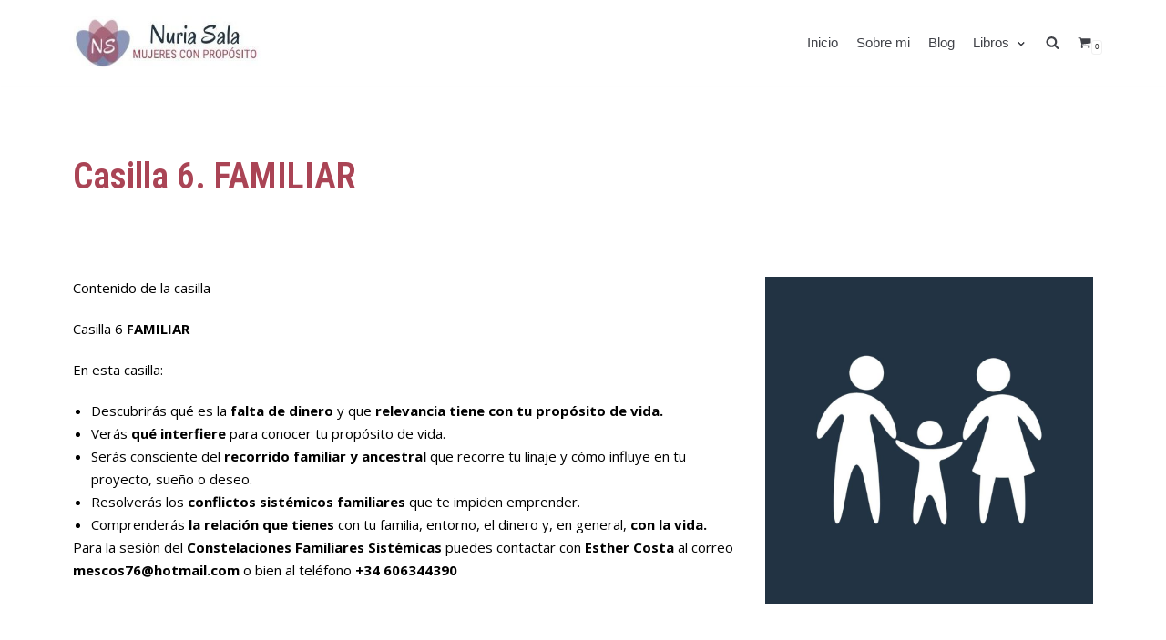

--- FILE ---
content_type: text/css
request_url: https://programaestelar.com/wp-content/uploads/elementor/css/post-1647.css?ver=1634789652
body_size: 461
content:
.elementor-1647 .elementor-element.elementor-element-0d3cfb5 .elementor-spacer-inner{height:50px;}.elementor-1647 .elementor-element.elementor-element-5fb3a3d .elementor-heading-title{color:#AA4455;font-family:"Roboto Condensed", Sans-serif;font-size:40px;}.elementor-1647 .elementor-element.elementor-element-11b777d .elementor-spacer-inner{height:50px;}.elementor-1647 .elementor-element.elementor-element-a9dcbc9{color:#000000;font-family:"Open Sans", Sans-serif;font-size:15px;}.elementor-1647 .elementor-element.elementor-element-9e0896f{text-align:center;}.elementor-1647 .elementor-element.elementor-element-9e0896f .elementor-heading-title{color:#AA4455;font-family:"Oregano", Sans-serif;font-size:23px;}.elementor-1647 .elementor-element.elementor-element-9e0896f > .elementor-widget-container{margin:150px 0px 0px 0px;}.elementor-1647 .elementor-element.elementor-element-c97e50c{text-align:center;}.elementor-1647 .elementor-element.elementor-element-c97e50c .elementor-heading-title{color:#AA4455;font-family:"Oregano", Sans-serif;font-size:23px;}.elementor-1647 .elementor-element.elementor-element-c97e50c > .elementor-widget-container{margin:150px 0px 0px 0px;}.elementor-1647 .elementor-element.elementor-element-8b08590{text-align:center;}.elementor-1647 .elementor-element.elementor-element-8b08590 .elementor-heading-title{color:#AA4455;font-family:"Oregano", Sans-serif;font-size:23px;}.elementor-1647 .elementor-element.elementor-element-8b08590 > .elementor-widget-container{margin:150px 0px 0px 0px;}.elementor-1647 .elementor-element.elementor-element-2d26e2c .elementor-spacer-inner{height:50px;}.elementor-1647 .elementor-element.elementor-element-b2a552f .elementor-heading-title{color:#AA4455;font-family:"Open Sans", Sans-serif;font-size:23px;}.elementor-1647 .elementor-element.elementor-element-a76b1b5{color:#000000;font-family:"Open Sans", Sans-serif;font-size:13px;}.elementor-1647 .elementor-element.elementor-element-761af2c.elementor-view-stacked .elementor-icon{background-color:#AA4455;}.elementor-1647 .elementor-element.elementor-element-761af2c.elementor-view-framed .elementor-icon, .elementor-1647 .elementor-element.elementor-element-761af2c.elementor-view-default .elementor-icon{fill:#AA4455;color:#AA4455;border-color:#AA4455;}.elementor-1647 .elementor-element.elementor-element-761af2c.elementor-position-right .elementor-icon-box-icon{margin-left:15px;}.elementor-1647 .elementor-element.elementor-element-761af2c.elementor-position-left .elementor-icon-box-icon{margin-right:15px;}.elementor-1647 .elementor-element.elementor-element-761af2c.elementor-position-top .elementor-icon-box-icon{margin-bottom:15px;}.elementor-1647 .elementor-element.elementor-element-761af2c .elementor-icon i{transform:rotate(0deg);}.elementor-1647 .elementor-element.elementor-element-761af2c .elementor-icon-box-title{color:#223344;}.elementor-1647 .elementor-element.elementor-element-761af2c .elementor-icon-box-title, .elementor-1647 .elementor-element.elementor-element-761af2c .elementor-icon-box-title a{font-family:"Open Sans", Sans-serif;font-size:13px;}.elementor-1647 .elementor-element.elementor-element-ba7f363{text-align:center;}.elementor-1647 .elementor-element.elementor-element-ba7f363 .elementor-heading-title{color:#AA4455;font-family:"Open Sans", Sans-serif;font-size:25px;}.elementor-1647 .elementor-element.elementor-element-92034cc{text-align:center;}.elementor-1647 .elementor-element.elementor-element-92034cc .elementor-heading-title{color:#223344;font-family:"Oregano", Sans-serif;font-size:23px;}.elementor-1647 .elementor-element.elementor-element-92034cc > .elementor-widget-container{margin:150px 0px 0px 0px;}.elementor-1647 .elementor-element.elementor-element-3fc0880 .elementor-spacer-inner{height:50px;}@media(max-width:767px){.elementor-1647 .elementor-element.elementor-element-761af2c .elementor-icon-box-icon{margin-bottom:15px;}}